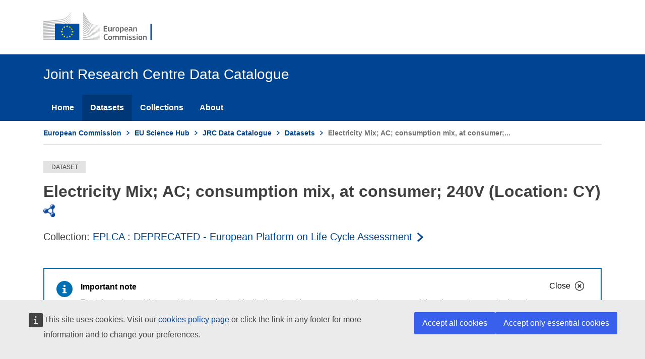

--- FILE ---
content_type: text/html; charset=utf-8
request_url: https://data.jrc.ec.europa.eu/dataset/jrc-eplca-25d4e2b2-18a7-442f-9d15-40bfcb9f4cb2
body_size: 8888
content:
<!DOCTYPE html>

<html class="no-js" lang="en">
<head>
    <meta charset="utf-8" />
    <meta name="viewport" content="width=device-width, initial-scale=1.0" />
    <meta http-equiv="X-UA-Compatible" content="IE=edge" />

    

    <link rel="canonical" href="http://data.europa.eu/89h/jrc-eplca-25d4e2b2-18a7-442f-9d15-40bfcb9f4cb2" />

    <meta name="citation_title" content="Electricity Mix; AC; consumption mix, at consumer; 240V (Location: CY)" />

    <meta name="citation_online_date" content="2002-01-01" />

        <meta name="citation_author" content="Simone Fazio" />
        <meta name="citation_author" content="David Pennington" />

    <meta name="citation_publisher" content="European Commission, Joint Research Centre (JRC)" />



    <title>Joint Research Centre Data Catalogue - Electricity Mix; AC; consumption mix, at consumer;... - European Commission</title>

    <script>
        var cl = document.querySelector('html').classList;
        cl.remove('no-js');
        cl.add('has-js');

        window.root = '/';
    </script>

    
    <script defer="defer" src="//europa.eu/webtools/load.js"></script>
    <script type="application/json">{"utility":"analytics","siteID":"7c67e269-0a2f-4ff9-89a0-af93e816a167","sitePath":["data.jrc.ec.europa.eu"],"instance":"ec"}</script>
    <script type="application/json">{"utility" : "cck","url": "https://ec.europa.eu/info/cookies_en" }</script>
    <script>

        function onAccept() {
            var reload = true;
            document.cookie = 'jrc_odcat_consent=yes; expires=Thu, 30 Jul 2026 06:46:39 GMT; max-age=15552000; path=/';
            if (reload) document.location.reload();
        };

        function onLoad() {

            if (true) {

                if (false) {
                    onAccept();
                }
                else {
                    window.addEventListener("cck_all_accepted", onAccept);

                    window.addEventListener("cck_technical_accepted", onAccept);
                }
            }
        }

        if (document.readyState === "complete" || (document.readyState !== "loading" && !document.documentElement.scroll)) {
            onLoad();
        } else {
            document.addEventListener("DOMContentLoaded", onLoad);
        }

    </script>


    <link rel="shortcut icon" href="/dist/images/favicon.ico" />
    <link rel="stylesheet" href="/dist/css/ecl-ec-preset-website.css" />

    
    <link href="/css/file-list.css" rel="stylesheet" />
    <link href="/css/tooltip.css" rel="stylesheet" />
    <style>
        li.share-item > .ecl-link {
            color: #004494 !important;
        }

        div.html-section > p {
            max-width: 90ch !important;
        }

        .orchid {
            width: 30px;
            height: 30px;
        }

        .ecl-file__meta-list-item {
            font-size: 1em !important;
            margin-top: 0 !important;
            /*color: #707070 !important;*/
        }

            .ecl-file__meta-list-item > a {
                font-size: .95em !important;
                margin-top: 0 !important;
            }

        .ecl-file__description-item {
            padding-top: 0 !important;
            padding-bottom: 1em !important;
            border-top: none !important;
            border-bottom: 1px solid #d9d9d9;
        }

        .ecl-message__description {
            max-width: 100% !important;
        }

        .rdf-icon {
            width: 25px !important;
            display: inline-block;
            height: 25px !important;
        }

        pre {
            overflow-x: auto;
            white-space: pre-wrap;
            white-space: -moz-pre-wrap;
            white-space: -pre-wrap;
            white-space: -o-pre-wrap;
            word-wrap: break-word;
        }
    </style>


</head>
<body>

    
<header data-ecl-auto-init="SiteHeaderHarmonised" class="ecl-site-header-harmonised--group1 ecl-site-header-harmonised" data-ecl-has-menu="true">

    <div class="ecl-site-header-harmonised__container ecl-container">
        <div class="ecl-site-header-harmonised__top">
            <a class="ecl-link ecl-link--standalone ecl-site-header-harmonised__logo-link" href="https://ec.europa.eu" aria-label="European Commission">
                <img alt="European Commission logo" title="European Commission" class="ecl-site-header-harmonised__logo-image" style="max-width: none;" src=/dist/images/logo--en.30b933cc.svg />
            </a>
        </div>
    </div>

    <nav data-ecl-auto-init="Menu" class="ecl-menu--group1 ecl-menu" aria-expanded="false" data-ecl-menu="true">
        <div class="ecl-menu__overlay" data-ecl-menu-overlay="true"></div>
        <div class="ecl-container ecl-menu__container">
            <a class="ecl-link ecl-link--standalone ecl-menu__open" data-ecl-menu-open="true" style="color:#fff;cursor:pointer;">
                <svg focusable="false" aria-hidden="true" class="ecl-icon ecl-icon--s">
                    <use xlink:href=/dist/images/icons.965468b2.svg#general--hamburger></use>
                </svg>Menu
            </a>
            <div class="ecl-menu__site-name">Joint Research Centre Data Catalogue</div>
            <section class="ecl-menu__inner" data-ecl-menu-inner="true">
                <header class="ecl-menu__inner-header">
                    <button data-ecl-menu-close="true" type="submit" class="ecl-menu__close ecl-button ecl-button--text">
                        <span class="ecl-menu__close-container ecl-button__container">
                            <svg focusable="false" aria-hidden="true" data-ecl-icon="true" class="ecl-button__icon ecl-button__icon--before ecl-icon ecl-icon--s">
                                <use xlink:href=/dist/images/icons.965468b2.svg#ui--close-filled></use>
                            </svg><span class="ecl-button__label" data-ecl-label="true">Close</span>
                        </span>
                    </button>
                    <div class="ecl-menu__title">Menu</div>
                    <button data-ecl-menu-back="true" type="submit" class="ecl-menu__back ecl-button ecl-button--text">
                        <span class="ecl-button__container">
                            <svg focusable="false" aria-hidden="true" data-ecl-icon="true" class="ecl-button__icon ecl-button__icon--before ecl-icon ecl-icon--s ecl-icon--rotate-270">
                                <use xlink:href=/dist/images/icons.965468b2.svg#ui--corner-arrow></use>
                            </svg><span class="ecl-button__label" data-ecl-label="true">Back</span>
                        </span>
                    </button>
                </header>
                <ul class="ecl-menu__list">
                            <li class="ecl-menu__item" data-ecl-menu-item="true"><a href="/" class="ecl-menu__link" data-ecl-menu-link="true">Home</a></li>
                            <li class="ecl-menu__item ecl-menu__item--current" data-ecl-menu-item="true"><a href="/dataset" class="ecl-menu__link ecl-menu__link--current" data-ecl-menu-link="true">Datasets</a></li>
                            <li class="ecl-menu__item" data-ecl-menu-item="true"><a href="/collection" class="ecl-menu__link" data-ecl-menu-link="true">Collections</a></li>
                            <li class="ecl-menu__item" data-ecl-menu-item="true"><a href="/about" class="ecl-menu__link" data-ecl-menu-link="true">About</a></li>
                </ul>
            </section>
        </div>
    </nav>

</header>


    <div class="ecl-container">
        <nav data-ecl-auto-init="BreadcrumbHarmonised" class="ecl-breadcrumb-harmonised--group1 ecl-breadcrumb-harmonised ecl-page-header-harmonised__breadcrumb" aria-label="You are here:" data-ecl-breadcrumb-harmonised="true">
    <ol class="ecl-breadcrumb-harmonised__container">
        <li class="ecl-breadcrumb-harmonised__segment" data-ecl-breadcrumb-harmonised-item="static" aria-hidden="false">
            <a href="https://ec.europa.eu/info/index_en" class="ecl-breadcrumb-harmonised__link ecl-link ecl-link--standalone">European Commission</a><svg focusable="false" aria-hidden="true" role="presentation" class="ecl-breadcrumb-harmonised__icon ecl-icon ecl-icon--2xs ecl-icon--rotate-90">
                <use xlink:href=/dist/images/icons.965468b2.svg#ui--corner-arrow></use>
            </svg>
        </li>
        <li class="ecl-breadcrumb-harmonised__segment" data-ecl-breadcrumb-harmonised-item="expandable" aria-hidden="false">
            <a href="https://ec.europa.eu/jrc/en" class="ecl-breadcrumb-harmonised__link ecl-link ecl-link--standalone">EU Science Hub</a><svg focusable="false" aria-hidden="true" role="presentation" class="ecl-breadcrumb-harmonised__icon ecl-icon ecl-icon--2xs ecl-icon--rotate-90">
                <use xlink:href=/dist/images/icons.965468b2.svg#ui--corner-arrow></use>
            </svg>
        </li>
            <li class="ecl-breadcrumb-harmonised__segment" data-ecl-breadcrumb-harmonised-item="expandable" aria-hidden="false">
                <a href="https://data.jrc.ec.europa.eu/" class="ecl-breadcrumb-harmonised__link ecl-link ecl-link--standalone">JRC Data Catalogue</a><svg focusable="false" aria-hidden="true" role="presentation" class="ecl-breadcrumb-harmonised__icon ecl-icon ecl-icon--2xs ecl-icon--rotate-90">
                    <use xlink:href=/dist/images/icons.965468b2.svg#ui--corner-arrow></use>
                </svg>
            </li>
                <li class="ecl-breadcrumb-harmonised__segment" data-ecl-breadcrumb-harmonised-item="expandable" aria-hidden="false">
                    <a href="/dataset" class="ecl-breadcrumb-harmonised__link ecl-link ecl-link--standalone">Datasets</a><svg focusable="false" aria-hidden="true" role="presentation" class="ecl-breadcrumb-harmonised__icon ecl-icon ecl-icon--2xs ecl-icon--rotate-90">
                        <use xlink:href=/dist/images/icons.965468b2.svg#ui--corner-arrow></use>
                    </svg>
                </li>
                <li class="ecl-breadcrumb-harmonised__segment ecl-breadcrumb-harmonised__current-page" aria-current="page" data-ecl-breadcrumb-harmonised-item="static" aria-hidden="false">
                    Electricity Mix; AC; consumption mix, at consumer;...
                </li>
    </ol>
</nav>

        

    <div class="ecl-page-header-harmonised__meta">
            <span class="ecl-label ecl-label--low" style="color:#404040">DATASET</span>
    </div>
    <h1 class="ecl-page-header-harmonised__title">Electricity Mix; AC; consumption mix, at consumer; 240V (Location: CY) <a role="img" download="" href="https://data.jrc.ec.europa.eu/dataset/jrc-eplca-25d4e2b2-18a7-442f-9d15-40bfcb9f4cb2.rdf" aria-label="RDF" data-tippy-content="Download as RDF" class="ecl-u-flex-shrink-0 ecl-u-mr-s ecl-u-media-a-s ecl-u-media-bg-size-contain ecl-u-media-bg-repeat-none rdf-icon" style="background-image: url('../images/rdf.gif');"></a></h1>
    <p class="ecl-page-header-harmonised__description">
        Collection:
        <a class="ecl-link ecl-link--standalone ecl-link--icon ecl-link--icon-after" aria-label="Read more about the publisher" href="/collection/eplca">
            <span class="ecl-link__label">EPLCA : DEPRECATED - European Platform on Life Cycle Assessment</span>&nbsp;<svg focusable="false" aria-hidden="true" class="ecl-link__icon ecl-icon ecl-icon--fluid ecl-icon--rotate-90">
                <use xlink:href="/dist/images/icons.965468b2.svg#ui--corner-arrow"></use>
            </svg>
        </a>
    </p>

    </div>

    
<div class="ecl-u-pv-2xl ecl-u-pv-lg-3xl">
    <div class="ecl-container ecl-u-type-m">

            <div id="ecl-message-note" role="alert" class="ecl-u-mb-3xl ecl-message ecl-message--info">
                <svg focusable="false" aria-hidden="true" class="ecl-message__icon ecl-icon ecl-icon--l">
                    <use xlink:href="/dist/images/icons.965468b2.svg#notifications--information"></use>
                </svg>
                <div class="ecl-message__content">
                    <button id="ecl-message-button" type="button" class="ecl-message__close ecl-button ecl-button--ghost">
                        <span class="ecl-button__container">
                            <span class="ecl-button__label" data-ecl-label="true">Close</span><svg focusable="false" aria-hidden="true" data-ecl-icon="true" class="ecl-button__icon ecl-button__icon--after ecl-icon ecl-icon--s">
                                <use xlink:href="/dist/images/icons.965468b2.svg#ui--close"></use>
                            </svg>
                        </span>
                    </button>
                    <div class="ecl-message__title">Important note</div>
                    <p class="ecl-message__description">The information and links provided are maintained in distributed and heterogeneous information systems. Although we strive to maintain and keep links and information updated, this may not always be possible because of changes that are not registered and updated in the relevant information systems. Please, help us to maintain the system updated by indicating broken links or any other outdated information by contacting the relevant contact point. You can also <a class="ecl-link" href="/about#contact">Contact Us</a>.</p>
                </div>
            </div>

        <div class="ecl-row" data-ecl-inpage-navigation-container="true">

            <div class="ecl-col-12 ecl-col-lg-3">
                <aside class="ecl-u-height-100">
                    <nav data-ecl-auto-init="InpageNavigation" class="ecl-inpage-navigation" data-ecl-inpage-navigation="true">
                        <div class="ecl-inpage-navigation__title">Page contents</div>
                        <div class="ecl-inpage-navigation__body">
                            <button type="button" class="ecl-inpage-navigation__trigger" id="ecl-inpage-navigation-trigger" data-ecl-inpage-navigation-trigger="true" aria-controls="ecl-inpage-navigation-list" aria-expanded="false">
                                <span class="ecl-inpage-navigation__trigger-current" data-ecl-inpage-navigation-trigger-current="true">&nbsp;</span><svg focusable="false" aria-hidden="true" class="ecl-inpage-navigation__trigger-icon ecl-icon ecl-icon--s ecl-icon--rotate-180">
                                    <use xlink:href="/dist/images/icons.965468b2.svg#ui--corner-arrow"></use>
                                </svg>
                            </button>
                            <ul class="ecl-inpage-navigation__list" aria-labelledby="ecl-inpage-navigation-trigger" data-ecl-inpage-navigation-list="true" id="ecl-inpage-navigation-list">

                                <li class="ecl-inpage-navigation__item"><a data-ecl-inpage-navigation-link="true" href="#description" class="ecl-inpage-navigation__link ecl-link ecl-link--standalone">Description</a></li>
                                <li class="ecl-inpage-navigation__item"><a data-ecl-inpage-navigation-link="true" href="#contact" class="ecl-inpage-navigation__link ecl-link ecl-link--standalone">Contact</a></li>
                                <li class="ecl-inpage-navigation__item"><a data-ecl-inpage-navigation-link="true" href="#contributors" class="ecl-inpage-navigation__link ecl-link ecl-link--standalone">Contributors</a></li>
                                <li class="ecl-inpage-navigation__item"><a data-ecl-inpage-navigation-link="true" href="#citation" class="ecl-inpage-navigation__link ecl-link ecl-link--standalone">How to cite</a></li>

                                    <li class="ecl-inpage-navigation__item"><a data-ecl-inpage-navigation-link="true" href="#keywords" class="ecl-inpage-navigation__link ecl-link ecl-link--standalone">Keywords</a></li>
                                    <li class="ecl-inpage-navigation__item"><a data-ecl-inpage-navigation-link="true" href="#dataaccess" class="ecl-inpage-navigation__link ecl-link ecl-link--standalone">Data access</a></li>

                                    <li class="ecl-inpage-navigation__item"><a data-ecl-inpage-navigation-link="true" href="#locations" class="ecl-inpage-navigation__link ecl-link ecl-link--standalone">Geographic areas</a></li>


                                    <li class="ecl-inpage-navigation__item"><a data-ecl-inpage-navigation-link="true" href="#temporal" class="ecl-inpage-navigation__link ecl-link ecl-link--standalone">Temporal coverage</a></li>


                                <li class="ecl-inpage-navigation__item"><a data-ecl-inpage-navigation-link="true" href="#details" class="ecl-inpage-navigation__link ecl-link ecl-link--standalone">Additional information</a></li>

                            </ul>
                        </div>
                    </nav>
                </aside>
            </div>

            <div class="ecl-col-12 ecl-col-lg-9">
                <main>

                    <h2 class="ecl-u-type-heading-2 ecl-u-type-color-black ecl-u-mv-none" id="description">Description</h2>
                    <div class="html-section">
                        <p class="ecl-u-type-paragraph ecl-u-type-color-grey ecl-u-mt-m ecl-u-mb-none">Good overall data quality. Energy carrier mix information based on official statistical information including import/export. Detailed power plant models were used, which combine measured emissions plus calculated values for not measured emissions of e.g. organics or heavy metals. Energy carrier extraction and processing data is of sufficient to good (e.g. refinery) data quality. Inventory is partly based on primary industry data, partly on secondary literature data.</p>
<p class="ecl-u-type-paragraph ecl-u-type-color-grey ecl-u-mt-m ecl-u-mb-none">Synonyms: power grid mix</p>
<p class="ecl-u-type-paragraph ecl-u-type-color-grey ecl-u-mt-m ecl-u-mb-none">Technical Purpose: Low voltage (<1kV) electricity for final consumers.</p>
<p class="ecl-u-type-paragraph ecl-u-type-color-grey ecl-u-mt-m ecl-u-mb-none">Geographical Representation: CY</p>
                    </div>

                    <h2 class="ecl-u-type-heading-2 ecl-u-type-color-black ecl-u-mt-xl ecl-u-mb-none" id="contact">Contact</h2>

                    <dl class="ecl-u-mt-m ecl-description-list ecl-description-list--horizontal">
                            <dt class="ecl-description-list__term">Email</dt>
                            <dd class="ecl-description-list__definition">
                                <a href=" mailto:ec-eplca@ec.europa.eu" class="ecl-link ecl-link--standalone" aria-label="Email"> ec-eplca (at) ec.europa.eu</a>
                            </dd>

                    </dl>

                    <h2 class="ecl-u-type-heading-2 ecl-u-type-color-black ecl-u-mt-xl ecl-u-mb-none" id="contributors">Contributors</h2>
                    <ul class="ecl-u-mt-l ecl-unordered-list ecl-unordered-list--no-bullet">

                            <li class="ecl-u-pv-m ecl-u-border-bottom ecl-u-border-color-grey-15 ecl-unordered-list__item ecl-u-d-flex ecl-u-flex-row ecl-u-flex-wrap ecl-u-align-items-start ecl-u-align-content-start ecl-u-justify-content-start">

                                <dl class="ecl-description-list">
                                    <dt class="ecl-description-list__term">Simone Fazio</dt>
                                        <dd class="ecl-description-list__definition ecl-u-d-flex ecl-u-align-items-center ecl-u-align-content-center">
                                        </dd>
                                </dl>
                            </li>
                            <li class="ecl-u-pv-m  ecl-u-border-color-grey-15 ecl-unordered-list__item ecl-u-d-flex ecl-u-flex-row ecl-u-flex-wrap ecl-u-align-items-start ecl-u-align-content-start ecl-u-justify-content-start">

                                <dl class="ecl-description-list">
                                    <dt class="ecl-description-list__term">David Pennington</dt>
                                        <dd class="ecl-description-list__definition ecl-u-d-flex ecl-u-align-items-center ecl-u-align-content-center">
                                        </dd>
                                </dl>
                            </li>
                    </ul>

                    <h2 class="ecl-u-type-heading-2 ecl-u-type-color-black ecl-u-mt-xl ecl-u-mb-none" id="citation">How to cite</h2>
                    <div class="html-section">
                        <p class="ecl-u-type-paragraph ecl-u-type-color-grey ecl-u-mt-m ecl-u-mb-none">Fazio, Simone; Pennington, David (2002): Electricity Mix; AC; consumption mix, at consumer; 240V (Location: CY). European Commission, Joint Research Centre (JRC) [Dataset] PID: <a class="ecl-link" href="http://data.europa.eu/89h/jrc-eplca-25d4e2b2-18a7-442f-9d15-40bfcb9f4cb2">http://data.europa.eu/89h/jrc-eplca-25d4e2b2-18a7-442f-9d15-40bfcb9f4cb2</a></p>
                    </div>

                        <h2 class="ecl-u-type-heading-2 ecl-u-type-color-black ecl-u-mt-xl ecl-u-mb-none" id="keywords">Keywords</h2>
                        <p class="ecl-u-type-paragraph ecl-u-type-color-grey ecl-u-mt-m ecl-u-mb-none">
                                <a class="ecl-u-ma-2xs ecl-tag" href="/dataset?keyword=Electricity">Electricity</a>
                                <a class="ecl-u-ma-2xs ecl-tag" href="/dataset?keyword=Energy%20carriers%20and%20technologies">Energy carriers and technologies</a>
                        </p>

                        <h2 class="ecl-u-type-heading-2 ecl-u-type-color-black ecl-u-mt-xl ecl-u-mb-none" id="dataaccess">Data access</h2>
                            <div data-ecl-auto-init="FileDownload" class="ecl-u-mt-m ecl-file" data-ecl-file="true">
                                <div class="ecl-file__container">
                                    <div role="img" data-tippy-content=" ZIP" aria-label=" ZIP" class="ecl-u-flex-shrink-0 sprite-zip-small"></div>
                                    <div class="ecl-file__info">
                                        <div class="ecl-file__title">Full ELCD Database</div>
                                            <div class="ecl-file__meta ecl-u-ma-l">
                                                <dl class="ecl-description-list ecl-description-list--horizontal">
                                                        <dt class="ecl-description-list__term ecl-file__meta-list-item ecl-u-type-color-grey">Use conditions</dt>
                                                        <dd class="ecl-description-list__definition ecl-file__meta-list-item">
                                                                <a class="ecl-file__download ecl-link ecl-link--icon ecl-link--icon-after" href="/licence/not_available">
                                                                    <span class="ecl-link__label"></span>&nbsp;<svg focusable="false" aria-hidden="true" class="ecl-link__icon ecl-icon ecl-icon--fluid ecl-icon--rotate-90">
                                                                        <use xlink:href="/dist/images/icons.965468b2.svg#ui--corner-arrow"></use>
                                                                    </svg>
                                                                </a>
                                                        </dd>
                                                        <dt class="ecl-description-list__term ecl-file__meta-list-item ecl-u-type-color-grey">Access conditions</dt>
                                                        <dd class="ecl-description-list__definition ecl-file__meta-list-item">
                                                            <a class="ecl-file__download ecl-link ecl-link--icon ecl-link--icon-after" href="/access-rights/no-limitations">
                                                                <span class="ecl-link__label">No limitations</span>&nbsp;<svg focusable="false" aria-hidden="true" class="ecl-link__icon ecl-icon ecl-icon--fluid ecl-icon--rotate-90">
                                                                    <use xlink:href="/dist/images/icons.965468b2.svg#ui--corner-arrow"></use>
                                                                </svg>
                                                            </a>
                                                        </dd>
                                                </dl>
                                            </div>
                                    </div>

                                        <a href="https://eplca.jrc.ec.europa.eu/ELCD3/" target="_blank" class="ecl-file__download ecl-link ecl-link--standalone ecl-link--icon ecl-link--icon-after">
                                            <span class="ecl-link__label">URL</span>&nbsp;<svg focusable="false" aria-hidden="true" class="ecl-link__icon ecl-icon ecl-icon--fluid">
                                                <use xlink:href="/dist/images/icons.965468b2.svg#ui--external"></use>
                                            </svg>
                                        </a>
                                </div>
                                    <div class="ecl-file__translation-container" data-ecl-file-translation-container="true">
                                        <button data-ecl-file-translation-toggle="true" type="button" class="ecl-file__translation-toggle ecl-button ecl-button--ghost">
                                            <span class="ecl-button__container">
                                                <span class="ecl-button__label" data-ecl-label="true">Description</span><svg focusable="false" aria-hidden="true" data-ecl-icon="true" class="ecl-button__icon ecl-button__icon--after ecl-icon ecl-icon--fluid ecl-icon--rotate-180">
                                                    <use xlink:href="/dist/images/icons.965468b2.svg#ui--corner-arrow"></use>
                                                </svg>
                                            </span>
                                        </button>
                                        <ul class="ecl-file__translation-list">
                                            <li class="@*ecl-file__translation-item*@ ecl-file__translation-description ecl-file__description-item"><p class="ecl-u-type-paragraph ecl-u-type-color-grey ecl-u-mt-m ecl-u-mb-none">Landing Page to download the full ELCD Database.</p></li>
                                        </ul>
                                    </div>
                            </div>


                        <h2 class="ecl-u-type-heading-2 ecl-u-type-color-black ecl-u-mt-xl ecl-u-mb-xl" id="locations">Geographic areas</h2>
                        <p class="ecl-u-type-paragraph ecl-u-type-color-grey ecl-u-mt-m ecl-u-mb-none">
                                <a class="ecl-u-ma-2xs ecl-tag" href="/dataset?q=Cyprus">Cyprus</a>
                        </p>


                        <h2 class="ecl-u-type-heading-2 ecl-u-type-color-black ecl-u-mt-xl ecl-u-mb-xl" id="temporal">Temporal coverage</h2>
                        <table class="ecl-table ecl-table--zebra">
                            <thead class="ecl-table__head">
                                <tr class="ecl-table__row">
                                    <th class="ecl-table__header">From date</th>
                                    <th class="ecl-table__header">To date</th>
                                </tr>
                            </thead>
                            <tbody class="ecl-table__body">
                                    <tr class="ecl-table__row">
                                        <td data-ecl-table-header="From date" class="ecl-table__cell">2002-01-01</td>
                                        <td data-ecl-table-header="To date" class="ecl-table__cell">2010-12-31</td>
                                    </tr>
                            </tbody>
                        </table>


                    <h2 class="ecl-u-type-heading-2 ecl-u-type-color-black ecl-u-mt-xl ecl-u-mb-none" id="details">Additional information</h2>
                    <dl class="ecl-u-mt-m ecl-description-list ecl-description-list--horizontal">

                        <dt class="ecl-description-list__term">Published by</dt>
                        <dd class="ecl-description-list__definition">European Commission, Joint Research Centre</dd>
                        <dt class="ecl-description-list__term">Created date</dt>
                        <dd class="ecl-description-list__definition">2019-08-19</dd>
                        <dt class="ecl-description-list__term">Modified date</dt>
                        <dd class="ecl-description-list__definition">2019-08-19</dd>
                        <dt class="ecl-description-list__term">Issued date</dt>
                        <dd class="ecl-description-list__definition">2002-01-01</dd>

                            <dt class="ecl-description-list__term">Landing page</dt>
                            <dd class="ecl-description-list__definition">
                                <a href="http://eplca.jrc.ec.europa.eu/ELCD3/" target="_blank" class="ecl-link ecl-link--standalone ecl-link--icon ecl-link--icon-before" aria-label="Find more about the dataset">
                                    <span class="ecl-link__label">http://eplca.jrc.ec.europa.eu/ELCD3/</span>&nbsp;<svg focusable="false" aria-hidden="true" class="ecl-link__icon ecl-icon ecl-icon--fluid">
                                        <use xlink:href="/dist/images/icons.965468b2.svg#ui--external"></use>
                                    </svg>
                                </a>
                            </dd>
                            <dt class="ecl-description-list__term">Language(s)</dt>
                            <dd class="ecl-description-list__definition">English</dd>
                            <dt class="ecl-description-list__term">Data theme(s)</dt>
                            <dd class="ecl-description-list__definition">Environment, Science and technology</dd>
                            <dt class="ecl-description-list__term">Update frequency</dt>
                            <dd class="ecl-description-list__definition"><span class="ecl-label ecl-label--medium">irregular</span></dd>
                        <dt class="ecl-description-list__term">Identifier</dt>
                        <dd class="ecl-description-list__definition">http://data.europa.eu/89h/jrc-eplca-25d4e2b2-18a7-442f-9d15-40bfcb9f4cb2</dd>
                            <dt class="ecl-description-list__term">Popularity</dt>
                            <dd class="ecl-description-list__definition">
                                    <div>
                                        <svg xmlns="http://www.w3.org/2000/svg" id="btc" class="btc" width="100" height="20" stroke-width="2" stroke="blue" fill="rgba(0, 0, 255, .2)" viewBox="0 0 100 20"></svg>
                                        <span class="tooltip" hidden="hidden"></span>
                                    </div>
                            </dd>
                    </dl>

                    <div class="ecl-u-mt-xl ecl-u-mt-lg-4xl ecl-social-media-share">
                        <p class="ecl-social-media-share__description">Share this page</p>
                        <ul class="ecl-social-media-share__list">
                            <li class="ecl-social-media-share__item share-item">
                                <a href="https://twitter.com/intent/tweet?url=https://data.jrc.ec.europa.eu/dataset/jrc-eplca-25d4e2b2-18a7-442f-9d15-40bfcb9f4cb2&amp;text=Electricity Mix; AC; consumption mix, at consumer; 240V (Location: CY)" target="_blank" class="ecl-social-media-share__link ecl-link ecl-link--standalone ecl-link--icon ecl-link--icon-before">
                                    <svg focusable="false" aria-hidden="true" class="ecl-social-media-share__icon ecl-link__icon ecl-icon ecl-icon--xl">
                                        <use xlink:href="/dist/images/icons-social.ecbc3e33.svg#twitter"></use>
                                    </svg><svg focusable="false" aria-hidden="true" class="ecl-social-media-share__icon-hover ecl-social-media-share__icon ecl-link__icon ecl-icon ecl-icon--xl">
                                        <use xlink:href="/dist/images/icons-social.ecbc3e33.svg#twitter_hover"></use>
                                    </svg>&nbsp;<span class="ecl-link__label">Twitter</span>
                                </a>
                            </li>
                            <li class="ecl-social-media-share__item share-item">
                                <a href="https://www.facebook.com/share.php?u=https://data.jrc.ec.europa.eu/dataset/jrc-eplca-25d4e2b2-18a7-442f-9d15-40bfcb9f4cb2" target="_blank" class="ecl-social-media-share__link ecl-link ecl-link--standalone ecl-link--icon ecl-link--icon-before">
                                    <svg focusable="false" aria-hidden="true" class="ecl-social-media-share__icon ecl-link__icon ecl-icon ecl-icon--xl">
                                        <use xlink:href="/dist/images/icons-social.ecbc3e33.svg#facebook"></use>
                                    </svg><svg focusable="false" aria-hidden="true" class="ecl-social-media-share__icon-hover ecl-social-media-share__icon ecl-link__icon ecl-icon ecl-icon--xl">
                                        <use xlink:href="/dist/images/icons-social.ecbc3e33.svg#facebook_hover"></use>
                                    </svg>&nbsp;<span class="ecl-link__label">Facebook</span>
                                </a>
                            </li>
                            <li class="ecl-social-media-share__item share-item">
                                <a href="https://www.linkedin.com/shareArticle?mini=true&amp;url=https://data.jrc.ec.europa.eu/dataset/jrc-eplca-25d4e2b2-18a7-442f-9d15-40bfcb9f4cb2" target="_blank" class="ecl-social-media-share__link ecl-link ecl-link--standalone ecl-link--icon ecl-link--icon-before">
                                    <svg focusable="false" aria-hidden="true" class="ecl-social-media-share__icon ecl-link__icon ecl-icon ecl-icon--xl">
                                        <use xlink:href="/dist/images/icons-social.ecbc3e33.svg#linkedin"></use>
                                    </svg><svg focusable="false" aria-hidden="true" class="ecl-social-media-share__icon-hover ecl-social-media-share__icon ecl-link__icon ecl-icon ecl-icon--xl">
                                        <use xlink:href="/dist/images/icons-social.ecbc3e33.svg#linkedin_hover"></use>
                                    </svg>&nbsp;<span class="ecl-link__label">Linkedin</span>
                                </a>
                            </li>
                            <li class="ecl-social-media-share__item share-item">
                                <a onclick="location.href=this.href+window.location.href;return false;" href="mailto:?subject=Electricity Mix; AC; consumption mix, at consumer; 240V (Location: CY)&amp;body=" class="ecl-social-media-share__link ecl-link ecl-link--standalone ecl-link--icon ecl-link--icon-before">
                                    <svg focusable="false" aria-hidden="true" class="ecl-social-media-share__icon ecl-link__icon ecl-icon ecl-icon--xl">
                                        <use xlink:href="/dist/images/icons-social.ecbc3e33.svg#email"></use>
                                    </svg><svg focusable="false" aria-hidden="true" class="ecl-social-media-share__icon-hover ecl-social-media-share__icon ecl-link__icon ecl-icon ecl-icon--xl">
                                        <use xlink:href="/dist/images/icons-social.ecbc3e33.svg#email_hover"></use>
                                    </svg>&nbsp;<span class="ecl-link__label">E-mail</span>
                                </a>
                            </li>
                        </ul>
                    </div>

                </main>
            </div>

        </div>
    </div>
</div>


    
<footer class="ecl-footer-harmonised ecl-footer-harmonised--group1">

    <div class="ecl-container ecl-footer-harmonised__container">

        <section class="ecl-footer-harmonised__section ecl-footer-harmonised__section1">
            <a href="https://data.jrc.ec.europa.eu/" class="ecl-footer-harmonised__title ecl-link ecl-link--standalone">Joint Research Centre Data Catalogue</a>
            <div class="ecl-footer-harmonised__description">
                This site is managed by the Joint Research Centre
            </div>
        </section>

        <div class="ecl-footer-harmonised__section2">
            <section class="ecl-footer-standardised__section">
                <div class="ecl-footer-standardised__title ecl-footer-standardised__title--separator">About us</div>
                <ul class="ecl-footer-standardised__list">
                    <li class="ecl-footer-standardised__list-item">
                        <a href="https://ec.europa.eu/jrc/en"
                           class="ecl-footer-standardised__link ecl-link ecl-link--standalone">EU Science Hub</a>
                    </li>
                </ul>
            </section>
            <section class="ecl-footer-harmonised__section">
                <div class="ecl-footer-harmonised__title ecl-footer-harmonised__title--separator">Related sites</div>
                <ul class="ecl-footer-harmonised__list">
                    <li class="ecl-footer-harmonised__list-item">
                        <a href="https://data.europa.eu/en"
                           class="ecl-footer-harmonised__link ecl-link ecl-link--standalone">EU Open Data portal</a>
                    </li>
                </ul>
            </section>
        </div>

        <div class="ecl-footer-harmonised__section3"></div>

        <section class="ecl-footer-harmonised__section ecl-footer-harmonised__section6">
            <div class="ecl-footer-harmonised__content">More information on:</div>
            <ul class="ecl-footer-harmonised__list ecl-footer-harmonised__list--condensed">
                <li class="ecl-footer-harmonised__list-item">
                    <a href="https://ec.europa.eu/jrc/en/scientific-tools-databases"
                       class="ecl-footer-harmonised__link ecl-link ecl-link--standalone">Scientific tools & databases</a>
                </li>
                <li class="ecl-footer-harmonised__list-item">
                    <a href="https://ec.europa.eu/jrc/en/publications-list"
                       class="ecl-footer-harmonised__link ecl-link ecl-link--standalone">Publications</a>
                </li>
            </ul>
        </section>

        <section class="ecl-footer-harmonised__section ecl-footer-harmonised__section7">
            <a href="https://ec.europa.eu/info/index_en"
               class="ecl-footer-harmonised__title ecl-link ecl-link--standalone">European Commission</a>
        </section>

        <section class="ecl-footer-harmonised__section ecl-footer-harmonised__section8">
            <ul class="ecl-footer-harmonised__list">
                <li class="ecl-footer-harmonised__list-item">
                    <a href="https://ec.europa.eu/info/about-european-commission/contact_en"
                       class="ecl-footer-harmonised__link ecl-link ecl-link--standalone">Contact the European Commission</a>
                </li>
                <li class="ecl-footer-harmonised__list-item">
                    <a href="https://europa.eu/european-union/contact/social-networks_en"
                       class="ecl-footer-harmonised__link ecl-link ecl-link--standalone ecl-link--icon ecl-link--icon-after">
                        <span class="ecl-link__label">Follow the European Commission on social media</span>
                        <svg focusable="false" aria-hidden="true" class="ecl-link__icon ecl-icon ecl-icon--xs">
                            <use xlink:href=/dist/images/icons.965468b2.svg#ui--external></use>
                        </svg>
                    </a>
                </li>
                <li class="ecl-footer-harmonised__list-item">
                    <a href="https://ec.europa.eu/info/resources-partners_en"
                       class="ecl-footer-harmonised__link ecl-link ecl-link--standalone">Resources for partners</a>
                </li>
            </ul>
        </section>

        <section class="ecl-footer-harmonised__section ecl-footer-harmonised__section9">
            <ul class="ecl-footer-harmonised__list">
                <li class="ecl-footer-harmonised__list-item">
                    <a href="https://ec.europa.eu/info/language-policy_en"
                       class="ecl-footer-harmonised__link ecl-link ecl-link--standalone">Language policy</a>
                </li>
                <li class="ecl-footer-harmonised__list-item">
                    <a href="https://ec.europa.eu/info/cookies_en"
                       class="ecl-footer-harmonised__link ecl-link ecl-link--standalone">Cookies</a>
                </li>
                <li class="ecl-footer-harmonised__list-item">
                    <a href="https://ec.europa.eu/info/privacy-policy_en"
                       class="ecl-footer-harmonised__link ecl-link ecl-link--standalone">Privacy policy</a>
                </li>
                <li class="ecl-footer-harmonised__list-item">
                    <a href="/files/Privacy_Statement_JRC_data_catalogue_2023.pdf" class="ecl-footer-harmonised__link ecl-link ecl-link--standalone">Privacy statement</a>
                </li>
                <li class="ecl-footer-harmonised__list-item">
                    <a href="https://data.jrc.ec.europa.eu/accessibility"
                       class="ecl-footer-standardised__link ecl-link ecl-link--standalone">Accessibility</a>
                </li>
                <li class="ecl-footer-harmonised__list-item">
                    <a href="https://ec.europa.eu/info/legal-notice_en"
                       class="ecl-footer-harmonised__link ecl-link ecl-link--standalone">Legal notice</a>
                </li>
            </ul>
        </section>

    </div>

</footer>

    <script src="/dist/js/svg4everybody.min.js"></script>
    <script src="/dist/js/ecl-ec-preset-website.js"></script>

    <script>

        svg4everybody({ polyfill: true });
        ECL.autoInit();

    </script>

    

    <script src="/bundle/dataset.bundle.js"></script>
    <script>

        window.views = [];

        if (window.ECL) {

            var msg = document.getElementById('ecl-message-note');
            var btn = document.getElementById('ecl-message-button');

            if (msg && btn) {

                var message = new ECL.Message(msg);

                message.init();

                btn.addEventListener('click', function () {

                    var handle = false;

                    var secure = true;

                    if (handle) {
                        if (secure) {
                            document.cookie = 'jrc_odcat_message=hide;path=/;secure';
                        } else {
                            document.cookie = 'jrc_odcat_message=hide;path=/';
                        }
                    }

                    message.handleClickOnClose();
                });
            }
        }

    </script>


</body>
</html>
